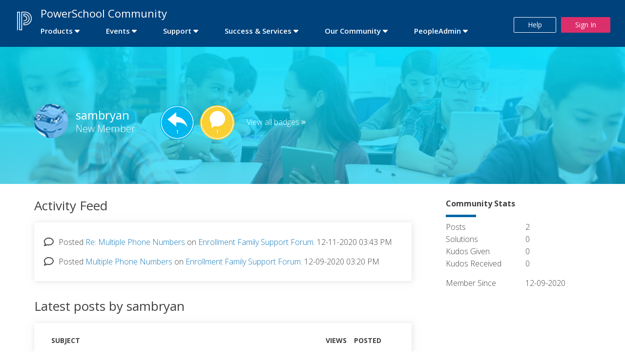

--- FILE ---
content_type: text/html;charset=UTF-8
request_url: https://help.powerschool.com/t5/user/viewprofilepage/user-id/290102
body_size: 18890
content:
<!DOCTYPE html><html prefix="og: http://ogp.me/ns#" dir="ltr" lang="en" class="no-js">
	<head>
	
	<title>
	About sambryan - PowerSchool Community
</title>
	
	
	<!-- Global Site Tag (gtag.js) - Google Analytics -->
<!-- <script async src="https://www.googletagmanager.com/gtag/js?id=UA-107776935-1"></script> -->
<!-- <script>
  window.dataLayer = window.dataLayer || [];
  function gtag(){dataLayer.push(arguments);}
  gtag('js', new Date());

  gtag('config', 'UA-107776935-1');
</script> -->
<!-- Google Tag Manager -->
<script>(function(w,d,s,l,i){w[l]=w[l]||[];w[l].push({'gtm.start':
new Date().getTime(),event:'gtm.js'});var f=d.getElementsByTagName(s)[0],
j=d.createElement(s),dl=l!='dataLayer'?'&l='+l:'';j.async=true;j.src=
'https://www.googletagmanager.com/gtm.js?id='+i+dl;f.parentNode.insertBefore(j,f);
})(window,document,'script','dataLayer','GTM-KRVL9CM');</script>
<!-- End Google Tag Manager -->

<link href="https://fonts.googleapis.com/css?family=Open+Sans:300,300i,400,400i,600,600i,700,700i,800,800i" rel="stylesheet">
<script src="https://code.jquery.com/jquery-3.1.1.min.js" integrity="sha256-hVVnYaiADRTO2PzUGmuLJr8BLUSjGIZsDYGmIJLv2b8=" crossorigin="anonymous"></script>
<script src="https://maxcdn.bootstrapcdn.com/bootstrap/3.3.7/js/bootstrap.min.js" integrity="sha384-Tc5IQib027qvyjSMfHjOMaLkfuWVxZxUPnCJA7l2mCWNIpG9mGCD8wGNIcPD7Txa" crossorigin="anonymous"></script>

	<link rel="icon" href="/t5/image/serverpage/avatar-name/hippo/avatar-theme/candy/avatar-collection/animals/avatar-display-size/favicon/version/2?xdesc=1.0"/>
	
	
	<meta content="width=device-width, initial-scale=1.0" name="viewport"/><meta content="text/html; charset=UTF-8" http-equiv="Content-Type"/><link href="https://help.powerschool.com/t5/user/viewprofilepage/user-id/290102" rel="canonical"/>
	<meta content="128" property="og:image:width"/><meta content="https://help.powerschool.com/t5/image/serverpage/avatar-name/hippo/avatar-theme/candy/avatar-collection/animals/avatar-display-size/profile/version/2?xdesc=1.0" property="og:image"/><meta content="profile" property="og:type"/><meta content="72" property="og:image:height"/><meta content="https://help.powerschool.com/t5/user/viewprofilepage/user-id/290102" property="og:url"/><meta content="sambryan" property="og:title"/><meta content="sambryan" property="profile:username"/>
	
	
	
	    
            	<link href="/skins/6770824/fe16024f505afbbd0d20a2ef8de0bfbb/powerschoolv3.css" rel="stylesheet" type="text/css"/>
            
	

	
	
	
	
	<link rel="icon" href="https://help.powerschool.com/html/@C04F1529B54112F72A6B4559C4352F09/assets/ps-favicon.ico">
<!--[if IE]><link rel="shortcut icon" href="https://help.powerschool.com/html/@C04F1529B54112F72A6B4559C4352F09/assets/ps-favicon.ico"><![endif]-->

<script type="text/javascript" src="/t5/scripts/129B3FAC03679C8B82A528EDDD4E9DDC/lia-scripts-head-min.js"></script><script language="javascript" type="text/javascript">
<!--
window.FileAPI = { jsPath: '/html/assets/js/vendor/ng-file-upload-shim/' };
LITHIUM.PrefetchData = {"Components":{},"commonResults":{}};
LITHIUM.DEBUG = false;
LITHIUM.CommunityJsonObject = {
  "Validation" : {
    "image.description" : {
      "min" : 0,
      "max" : 1000,
      "isoneof" : [ ],
      "type" : "string"
    },
    "tkb.toc_maximum_heading_level" : {
      "min" : 1,
      "max" : 6,
      "isoneof" : [ ],
      "type" : "integer"
    },
    "tkb.toc_heading_list_style" : {
      "min" : 0,
      "max" : 50,
      "isoneof" : [
        "disc",
        "circle",
        "square",
        "none"
      ],
      "type" : "string"
    },
    "blog.toc_maximum_heading_level" : {
      "min" : 1,
      "max" : 6,
      "isoneof" : [ ],
      "type" : "integer"
    },
    "tkb.toc_heading_indent" : {
      "min" : 5,
      "max" : 50,
      "isoneof" : [ ],
      "type" : "integer"
    },
    "blog.toc_heading_indent" : {
      "min" : 5,
      "max" : 50,
      "isoneof" : [ ],
      "type" : "integer"
    },
    "blog.toc_heading_list_style" : {
      "min" : 0,
      "max" : 50,
      "isoneof" : [
        "disc",
        "circle",
        "square",
        "none"
      ],
      "type" : "string"
    }
  },
  "User" : {
    "settings" : {
      "imageupload.legal_file_extensions" : "*.jpg;*.JPG;*.jpeg;*.JPEG;*.gif;*.GIF;*.png;*.PNG",
      "config.enable_avatar" : true,
      "integratedprofile.show_klout_score" : true,
      "layout.sort_view_by_last_post_date" : true,
      "layout.friendly_dates_enabled" : false,
      "profileplus.allow.anonymous.scorebox" : false,
      "tkb.message_sort_default" : "topicPublishDate",
      "layout.format_pattern_date" : "MM-dd-yyyy",
      "config.require_search_before_post" : "off",
      "isUserLinked" : false,
      "integratedprofile.cta_add_topics_dismissal_timestamp" : -1,
      "layout.message_body_image_max_size" : 1000,
      "profileplus.everyone" : false,
      "integratedprofile.cta_connect_wide_dismissal_timestamp" : -1,
      "blog.toc_maximum_heading_level" : "",
      "integratedprofile.hide_social_networks" : false,
      "blog.toc_heading_indent" : "",
      "contest.entries_per_page_num" : 20,
      "layout.messages_per_page_linear" : 30,
      "integratedprofile.cta_manage_topics_dismissal_timestamp" : -1,
      "profile.shared_profile_test_group" : false,
      "integratedprofile.cta_personalized_feed_dismissal_timestamp" : -1,
      "integratedprofile.curated_feed_size" : 10,
      "contest.one_kudo_per_contest" : false,
      "integratedprofile.enable_social_networks" : false,
      "integratedprofile.my_interests_dismissal_timestamp" : -1,
      "profile.language" : "en",
      "layout.friendly_dates_max_age_days" : 31,
      "layout.threading_order" : "thread_ascending",
      "blog.toc_heading_list_style" : "disc",
      "useRecService" : false,
      "layout.module_welcome" : "",
      "imageupload.max_uploaded_images_per_upload" : 100,
      "imageupload.max_uploaded_images_per_user" : 10000,
      "integratedprofile.connect_mode" : "",
      "tkb.toc_maximum_heading_level" : "",
      "tkb.toc_heading_list_style" : "disc",
      "sharedprofile.show_hovercard_score" : true,
      "config.search_before_post_scope" : "community",
      "tkb.toc_heading_indent" : "",
      "p13n.cta.recommendations_feed_dismissal_timestamp" : -1,
      "imageupload.max_file_size" : 3072,
      "layout.show_batch_checkboxes" : false,
      "integratedprofile.cta_connect_slim_dismissal_timestamp" : -1
    },
    "isAnonymous" : true,
    "policies" : {
      "image-upload.process-and-remove-exif-metadata" : false
    },
    "registered" : false,
    "emailRef" : "",
    "id" : -1,
    "login" : "Community Member"
  },
  "Server" : {
    "communityPrefix" : "/xvwqy85873",
    "nodeChangeTimeStamp" : 1769011128546,
    "tapestryPrefix" : "/t5",
    "deviceMode" : "DESKTOP",
    "responsiveDeviceMode" : "DESKTOP",
    "membershipChangeTimeStamp" : "0",
    "version" : "25.12",
    "branch" : "25.12-release",
    "showTextKeys" : false
  },
  "Config" : {
    "phase" : "prod",
    "integratedprofile.cta.reprompt.delay" : 30,
    "profileplus.tracking" : {
      "profileplus.tracking.enable" : false,
      "profileplus.tracking.click.enable" : false,
      "profileplus.tracking.impression.enable" : false
    },
    "app.revision" : "2512231126-s6f44f032fc-b18",
    "navigation.manager.community.structure.limit" : "1000"
  },
  "Activity" : {
    "Results" : [ ]
  },
  "NodeContainer" : {
    "viewHref" : "https://help.powerschool.com/t5/Top/ct-p/top",
    "description" : "",
    "id" : "top",
    "shortTitle" : "Top",
    "title" : "Top",
    "nodeType" : "category"
  },
  "Page" : {
    "skins" : [
      "powerschoolv3",
      "powerschoolv2",
      "powerschool",
      "support",
      "responsive_peak"
    ],
    "authUrls" : {
      "loginUrl" : "https://help.powerschool.com/t5/user/userloginpage?dest_url=https%3A%2F%2Fhelp.powerschool.com%2Ft5%2Fuser%2Fv2%2Fviewprofilepage%2Fuser-id%2F290102",
      "loginUrlNotRegistered" : "https://help.powerschool.com/t5/user/userloginpage?redirectreason=notregistered&dest_url=https%3A%2F%2Fhelp.powerschool.com%2Ft5%2Fuser%2Fv2%2Fviewprofilepage%2Fuser-id%2F290102",
      "loginUrlNotRegisteredDestTpl" : "https://help.powerschool.com/t5/user/userloginpage?redirectreason=notregistered&dest_url=%7B%7BdestUrl%7D%7D"
    },
    "name" : "ViewProfilePage",
    "rtl" : false,
    "object" : {
      "viewHref" : "/t5/user/viewprofilepage/user-id/290102",
      "id" : 290102,
      "page" : "ViewProfilePage",
      "type" : "User",
      "login" : "sambryan"
    }
  },
  "WebTracking" : {
    "Activities" : { },
    "path" : "Community:PowerSchool Community"
  },
  "Feedback" : {
    "targeted" : { }
  },
  "Seo" : {
    "markerEscaping" : {
      "pathElement" : {
        "prefix" : "@",
        "match" : "^[0-9][0-9]$"
      },
      "enabled" : false
    }
  },
  "TopLevelNode" : {
    "viewHref" : "https://help.powerschool.com/",
    "description" : "",
    "id" : "xvwqy85873",
    "shortTitle" : "PowerSchool Community",
    "title" : "PowerSchool Community",
    "nodeType" : "Community"
  },
  "Community" : {
    "viewHref" : "https://help.powerschool.com/",
    "integratedprofile.lang_code" : "en",
    "integratedprofile.country_code" : "US",
    "id" : "xvwqy85873",
    "shortTitle" : "PowerSchool Community",
    "title" : "PowerSchool Community"
  },
  "CoreNode" : {
    "viewHref" : "https://help.powerschool.com/",
    "settings" : { },
    "description" : "",
    "id" : "xvwqy85873",
    "shortTitle" : "PowerSchool Community",
    "title" : "PowerSchool Community",
    "nodeType" : "Community",
    "ancestors" : [ ]
  }
};
LITHIUM.Components.RENDER_URL = "/t5/util/componentrenderpage/component-id/#{component-id}?render_behavior=raw";
LITHIUM.Components.ORIGINAL_PAGE_NAME = 'user/v2/ViewProfilePage';
LITHIUM.Components.ORIGINAL_PAGE_ID = 'ViewProfilePage';
LITHIUM.Components.ORIGINAL_PAGE_CONTEXT = '[base64]';
LITHIUM.Css = {
  "BASE_DEFERRED_IMAGE" : "lia-deferred-image",
  "BASE_BUTTON" : "lia-button",
  "BASE_SPOILER_CONTAINER" : "lia-spoiler-container",
  "BASE_TABS_INACTIVE" : "lia-tabs-inactive",
  "BASE_TABS_ACTIVE" : "lia-tabs-active",
  "BASE_AJAX_REMOVE_HIGHLIGHT" : "lia-ajax-remove-highlight",
  "BASE_FEEDBACK_SCROLL_TO" : "lia-feedback-scroll-to",
  "BASE_FORM_FIELD_VALIDATING" : "lia-form-field-validating",
  "BASE_FORM_ERROR_TEXT" : "lia-form-error-text",
  "BASE_FEEDBACK_INLINE_ALERT" : "lia-panel-feedback-inline-alert",
  "BASE_BUTTON_OVERLAY" : "lia-button-overlay",
  "BASE_TABS_STANDARD" : "lia-tabs-standard",
  "BASE_AJAX_INDETERMINATE_LOADER_BAR" : "lia-ajax-indeterminate-loader-bar",
  "BASE_AJAX_SUCCESS_HIGHLIGHT" : "lia-ajax-success-highlight",
  "BASE_CONTENT" : "lia-content",
  "BASE_JS_HIDDEN" : "lia-js-hidden",
  "BASE_AJAX_LOADER_CONTENT_OVERLAY" : "lia-ajax-loader-content-overlay",
  "BASE_FORM_FIELD_SUCCESS" : "lia-form-field-success",
  "BASE_FORM_WARNING_TEXT" : "lia-form-warning-text",
  "BASE_FORM_FIELDSET_CONTENT_WRAPPER" : "lia-form-fieldset-content-wrapper",
  "BASE_AJAX_LOADER_OVERLAY_TYPE" : "lia-ajax-overlay-loader",
  "BASE_FORM_FIELD_ERROR" : "lia-form-field-error",
  "BASE_SPOILER_CONTENT" : "lia-spoiler-content",
  "BASE_FORM_SUBMITTING" : "lia-form-submitting",
  "BASE_EFFECT_HIGHLIGHT_START" : "lia-effect-highlight-start",
  "BASE_FORM_FIELD_ERROR_NO_FOCUS" : "lia-form-field-error-no-focus",
  "BASE_EFFECT_HIGHLIGHT_END" : "lia-effect-highlight-end",
  "BASE_SPOILER_LINK" : "lia-spoiler-link",
  "FACEBOOK_LOGOUT" : "lia-component-users-action-logout",
  "BASE_DISABLED" : "lia-link-disabled",
  "FACEBOOK_SWITCH_USER" : "lia-component-admin-action-switch-user",
  "BASE_FORM_FIELD_WARNING" : "lia-form-field-warning",
  "BASE_AJAX_LOADER_FEEDBACK" : "lia-ajax-loader-feedback",
  "BASE_AJAX_LOADER_OVERLAY" : "lia-ajax-loader-overlay",
  "BASE_LAZY_LOAD" : "lia-lazy-load"
};
(function() { if (!window.LITHIUM_SPOILER_CRITICAL_LOADED) { window.LITHIUM_SPOILER_CRITICAL_LOADED = true; window.LITHIUM_SPOILER_CRITICAL_HANDLER = function(e) { if (!window.LITHIUM_SPOILER_CRITICAL_LOADED) return; if (e.target.classList.contains('lia-spoiler-link')) { var container = e.target.closest('.lia-spoiler-container'); if (container) { var content = container.querySelector('.lia-spoiler-content'); if (content) { if (e.target.classList.contains('open')) { content.style.display = 'none'; e.target.classList.remove('open'); } else { content.style.display = 'block'; e.target.classList.add('open'); } } e.preventDefault(); return false; } } }; document.addEventListener('click', window.LITHIUM_SPOILER_CRITICAL_HANDLER, true); } })();
LITHIUM.noConflict = true;
LITHIUM.useCheckOnline = false;
LITHIUM.RenderedScripts = [
  "NoConflict.js",
  "DataHandler.js",
  "jquery.effects.slide.js",
  "jquery.effects.core.js",
  "prism.js",
  "Sandbox.js",
  "jquery.ajax-cache-response-1.0.js",
  "AjaxSupport.js",
  "InformationBox.js",
  "Events.js",
  "SpoilerToggle.js",
  "jquery.js",
  "jquery.iframe-transport.js",
  "Loader.js",
  "Throttle.js",
  "PartialRenderProxy.js",
  "Cache.js",
  "jquery.ui.widget.js",
  "Text.js",
  "jquery.scrollTo.js",
  "ElementMethods.js",
  "jquery.position-toggle-1.0.js",
  "Components.js",
  "jquery.css-data-1.0.js",
  "CustomEvent.js",
  "jquery.viewport-1.0.js",
  "jquery.blockui.js",
  "LiModernizr.js",
  "DeferredImages.js",
  "ElementQueries.js",
  "jquery.delayToggle-1.0.js",
  "jquery.ui.position.js",
  "Forms.js",
  "ActiveCast3.js",
  "jquery.hoverIntent-r6.js",
  "jquery.fileupload.js",
  "Lithium.js",
  "Namespace.js",
  "jquery.tmpl-1.1.1.js",
  "json2.js",
  "jquery.iframe-shim-1.0.js",
  "jquery.ui.dialog.js",
  "jquery.ui.draggable.js",
  "Auth.js",
  "jquery.ui.resizable.js",
  "MessageListActual.js",
  "Globals.js",
  "ForceLithiumJQuery.js",
  "jquery.ui.core.js",
  "Video.js",
  "jquery.lithium-selector-extensions.js",
  "UserBadges.js",
  "jquery.appear-1.1.1.js",
  "jquery.ui.mouse.js",
  "jquery.clone-position-1.0.js",
  "jquery.function-utils-1.0.js",
  "jquery.json-2.6.0.js",
  "PolyfillsAll.js",
  "ResizeSensor.js"
];// -->
</script><script type="text/javascript" src="/t5/scripts/D60EB96AE5FF670ED274F16ABB044ABD/lia-scripts-head-min.js"></script></head>
	<body class="lia-user-status-anonymous ViewProfilePage lia-body" id="lia-body">
	
	
	<div id="91A-195-9" class="ServiceNodeInfoHeader">
</div>
	
	
	
	

	<div class="lia-page">
		<center>
			
				<!-- Google Tag Manager (noscript) -->
<noscript><iframe src="https://www.googletagmanager.com/ns.html?id=GTM-KRVL9CM"
height="0" width="0" style="display:none;visibility:hidden"></iframe></noscript>
<!-- End Google Tag Manager (noscript) -->
					
	
	<div class="MinimumWidthContainer">
		<div class="min-width-wrapper">
			<div class="min-width">		
				
						<div class="lia-content">
                            
							
							
							
		
	<div class="lia-quilt lia-quilt-view-profile-page lia-quilt-layout-two-column-main-side lia-top-quilt lia-anonymous-viewing-other">
	<div class="lia-quilt-row lia-quilt-row-header">
		<div class="lia-quilt-column lia-quilt-column-24 lia-quilt-column-single lia-quilt-column-common-header">
			<div class="lia-quilt-column-alley lia-quilt-column-alley-single">
	
		
			<div class="lia-quilt lia-quilt-header lia-quilt-layout-header lia-component-quilt-header">
	<div class="lia-quilt-row lia-quilt-row-main-header">
		<div class="lia-quilt-column lia-quilt-column-20 lia-quilt-column-left lia-quilt-column-header-left">
			<div class="lia-quilt-column-alley lia-quilt-column-alley-left">
	
		
			<a href="/"><img src="https://help.powerschool.com/html/assets/PowerSchool Community Logo_White_1.png" class="powerschool-logo" alt="Powerschool Logo"/></a>

		
			

<style> .horizontal-nav ul.custom-sub-nav li.has-children #ProductSupport .depth2 > a { font-weight: 600; color: #0075DB!important; font-size: 18px; background-color:#3e272305; } .productsupp { display: flex; } </style> <div class="horizontal-nav"> <div class="slide-out-menu hidden-lg visible-md"> <!-- Check Community type K-12 or PA --> <!-- Fetch the top-level category id, url and title --> <!-- Fetch the top-level boards id, url and title --> <style> .navbar { position: relative; display: flex; flex-wrap: wrap; align-items: center; justify-content: space-between; padding-top: 0.5rem; padding-bottom: 0.5rem; } .navbar > .container, .navbar > .container-fluid, .navbar > .container-sm, .navbar > .container-md, .navbar > .container-lg, .navbar > .container-xl, .navbar > .container-xxl { display: flex; flex-wrap: inherit; align-items: center; justify-content: space-between; } @media (min-width: 1400px) { .navbar-expand-xxl { flex-wrap: nowrap; justify-content: flex-start; } .navbar-expand-xxl .navbar-toggler { display: none; } .navbar-expand-xxl .offcanvas-header { display: none; } .navbar-expand-xxl .offcanvas { position: inherit; bottom: 0; z-index: 1000; flex-grow: 1; visibility: visible !important; background-color: transparent; border-right: 0; border-left: 0; transition: none; transform: none; } .navbar-expand-xxl .offcanvas-top, .navbar-expand-xxl .offcanvas-bottom { height: auto; border-top: 0; border-bottom: 0; } .navbar-expand-xxl .offcanvas-body { display: flex; flex-grow: 0; padding: 0; overflow-y: visible; } } .navbar-dark .navbar-toggler { color: transparent; border-color: rgba(255, 255, 255, 0.15); background-color: transparent; width: auto; } .navbar-dark .navbar-toggler-icon { background-image: url("data:image/svg+xml;charset=utf8,%3Csvg xmlns='http://www.w3.org/2000/svg' viewBox='0 -2 20 20'%3E%3Cpath fill=' %23fff ' fill-rule='evenodd' d='M0 0h20v3H0zm0 7h20v3H0zm0 7h20v3H0z'/%3E%3C/svg%3E"); } .navbar-dark .navbar-toggler-pa { color: transparent; border-color: rgba(0, 0, 0, 0.15); background-color: transparent; } .navbar-dark .navbar-toggler-icon-pa { background-image: url("data:image/svg+xml;charset=utf8,%3Csvg xmlns='http://www.w3.org/2000/svg' viewBox='0 -2 20 20'%3E%3Cpath fill=' %23000 ' fill-rule='evenodd' d='M0 0h20v3H0zm0 7h20v3H0zm0 7h20v3H0z'/%3E%3C/svg%3E"); } .bg-dark { --bs-bg-opacity: 1; background-color: transparent!important; } .container, .container-fluid, .container-xxl, .container-xl, .container-lg, .container-md, .container-sm { width: 100%; padding-right: var(--bs-gutter-x, 0.75rem); padding-left: var(--bs-gutter-x, 0.75rem); margin-right: auto; margin-left: auto; } .navbar-toggler { padding: 0.25rem 0.75rem; font-size: 1.25rem; line-height: 1; background-color: transparent; border: 1px solid transparent; border-radius: 0.25rem; transition: box-shadow 0.15s ease-in-out; } .navbar-toggler:hover { text-decoration: none; } .navbar-toggler:focus { text-decoration: none; outline: 0; box-shadow: 0 0 0 0.25rem; } .navbar-toggler-icon { display: inline-block; width: 26px; height: 26px; margin: 5px 5px; vertical-align: middle; background-repeat: no-repeat; background-position: center; background-size: 100%; } .offcanvas { position: fixed; bottom: 0; z-index: 1030; display: flex; flex-direction: column; max-width: 100%; visibility: hidden; background-color: #F4F4F4; background-clip: padding-box; outline: 0; transition: transform 0.3s ease; -webkit-transition: all .3s ease; -o-transition: all .3s ease; } /* .offcanvas-backdrop { position: fixed; top: 0; left: 0; z-index: 1040; width: 100vw; height: 100vh; background-color: #000; } .offcanvas-backdrop.fade { opacity: 0; } .offcanvas-backdrop.show { opacity: 0.5; } */ .offcanvas-header { display: flex; color: #fff; background-color: #00427C; align-items: center; justify-content: left; padding: 5px 10px; border-bottom: 1px solid rgba(0,0,0,0.3); border-radius: 5px 20px 0px 0px; flex-flow: row; } .offcanvas-title { margin: 5px 1vw 5px 1vw; line-height: 50px; font-size: 4vw; padding-right: 10px; font-family: "Open Sans",sans-serif; font-weight: 300; display: inline-block; color:#fff; } @media screen and (min-width: 540px) { .offcanvas-title { font-size: 24px; } } .offcanvas-body { flex-grow: 1; padding: 0.1rem 0rem 1rem; overflow-y: auto; border-bottom-right-radius: 6px; } .offcanvas-start { top: 0; left: 0; width: auto; max-width: 85%; transform: translateX(-100%); box-shadow: 0 0 23px rgb(0 0 0 / 23%); border-radius: 5px 20px 20px 5px; } .offcanvas-end { top: 0; right: 0; width: 400px; max-width: 85%; border-left: 1px solid rgba(0, 0, 0, 0.2); transform: translateX(100%); } .offcanvas-top { top: 0; right: 0; left: 0; height: 30vh; max-height: 100%; border-bottom: 1px solid rgba(0, 0, 0, 0.2); transform: translateY(-100%); } .offcanvas-bottom { right: 0; left: 0; height: 30vh; max-height: 100%; border-top: 1px solid rgba(0, 0, 0, 0.2); transform: translateY(100%); } .offcanvas.show { transform: none; } .btn-link { box-sizing: border-box; width: 1.5rem; height: 1.5rem; padding: 0.25em 0.25em; color: #000; background-image: url("data:image/svg+xml,%3csvg xmlns='http://www.w3.org/2000/svg' viewBox='0 0 16 16' fill='%2300427C'%3e%3cpath fill-rule='evenodd' d='M1.646 4.646a.5.5 0 0 1 .708 0L8 10.293l5.646-5.647a.5.5 0 0 1 .708.708l-6 6a.5.5 0 0 1-.708 0l-6-6a.5.5 0 0 1 0-.708z'/%3e%3c/svg%3e"); transform: rotate(-90deg);border: 0; border-radius: 0rem; opacity: 0.75; margin-left: auto; margin-top: auto; margin-bottom: auto; background-repeat: no-repeat; } .btn-close { box-sizing: border-box; width: 40px; height: 40px; padding: 0; color: #fff; background: transparent url('data:image/svg+xml;utf8,<svg xmlns="http://www.w3.org/2000/svg" width="40" height="40" viewBox="0 0 24 24" fill="none" stroke="white" stroke-width="2.5" stroke-linecap="round" stroke-linejoin="round" class="feather feather-x"><line x1="18" y1="6" x2="6" y2="18"></line><line x1="6" y1="6" x2="18" y2="18"></line></svg>'); border: 0; border-radius: 0; opacity: 0.8; margin-left: auto; } .btn-close-pa { box-sizing: border-box; width: 40px; height: 40px; padding: 0; color: #fff; background: transparent url('data:image/svg+xml;utf8,<svg xmlns="http://www.w3.org/2000/svg" width="40" height="40" viewBox="0 0 24 24" fill="none" stroke="black" stroke-width="2.5" stroke-linecap="round" stroke-linejoin="round" class="feather feather-x"><line x1="18" y1="6" x2="6" y2="18"></line><line x1="6" y1="6" x2="18" y2="18"></line></svg>'); border: 0; border-radius: 0; opacity: 0.8; margin-left: auto; } .btn-close:hover { color: #000; text-decoration: none; opacity: 0.75; } .btn-close:focus { outline: 0; box-shadow: 0 0 0 0.25rem rgba(13, 110, 253, 0.25); opacity: 1; } .btn-close:disabled, .btn-close.disabled { pointer-events: none; -webkit-user-select: none; -moz-user-select: none; user-select: none; opacity: 0.25; } .collapse:not(.show) { display: none; } .list-group { display: flex; flex-direction: column; padding-left: 0; margin-bottom: 0; border-radius: 0.25rem; } .list-group-item { position: relative; display: block; padding: 0.5rem 1rem; color: #212529; text-decoration: none; background-color: #fff; border: 1px solid rgba(0, 0, 0, 0.125); } .list-group-item:first-child { border-top-left-radius: inherit; border-top-right-radius: inherit; } .list-group-item:last-child { border-bottom-right-radius: inherit; border-bottom-left-radius: inherit; } .list-group-item.disabled, .list-group-item:disabled { color: #6c757d; pointer-events: none; background-color: #fff; } .list-group-item.active { z-index: 2; color: #fff; background-color: #0d6efd; border-color: #0d6efd; } .list-group-item + .list-group-item { border-top-width: 0; } .list-group-item + .list-group-item.active { margin-top: -1px; border-top-width: 1px; } .list-group-item-primary { color: #084298; background-color: #F4F4F4; } .list-group-item-primary.list-group-item-action:hover, .list-group-item-primary.list-group-item-action:focus { color: #084298; background-color: #F4F4F4; } .list-group-item-primary.list-group-item-action.active { color: #fff; background-color: #084298; border-color: #084298; } .list-group-item-secondary { color: #41464b; background-color: rgba(255, 255, 255, 1); padding: 15px 5px 10px; /* border-bottom: 1px solid #e9eced; */ display: flex; } .list-group-item-secondary.list-group-item-action:hover, .list-group-item-secondary.list-group-item-action:focus { color: #41464b; background-color: #F4F1F1; } .list-group-item-secondary.list-group-item-action.active { color: #fff; background-color: #41464b; border-color: #41464b; } .offcanvas-title a { color: #fff; } .accordion-button-link { position: relative; display: flex; align-items: center; width: 100%; color: #212529!important; text-align: left; background-color: #f4f4f4; border: 0; border-radius: 0; overflow-anchor: none; transition: color 0.15s ease-in-out, background-color 0.15s ease-in-out, border-color 0.15s ease-in-out, box-shadow 0.15s ease-in-out, border-radius 0.15s ease; font-size: 16px; padding-bottom: 8px; padding-top: 8px; border-bottom: 1px solid #e8e8e8; border-bottom-color: #e9eced; line-height: 30px; font-weight: 300; } .accordion-button { position: relative; display: flex; align-items: center; width: 100%; color: #212529!important; text-align: left; background-color: #f4f4f4; border: 0; border-radius: 0; overflow-anchor: none; transition: color 0.15s ease-in-out, background-color 0.15s ease-in-out, border-color 0.15s ease-in-out, box-shadow 0.15s ease-in-out, border-radius 0.15s ease; font-size: 22px; padding-bottom: 8px; padding-top: 8px; border-bottom: none; /* border-bottom-color: #e9eced; */ line-height: 30px; font-weight: 300; } .accordion-button:not(.collapsed) { color: #00427C; background-color: #f4f4f4; /* box-shadow: inset 0 -1px 0 rgba(0, 0, 0, 0.125); */ } .accordion-button:not(.collapsed)::after { background-image: url("data:image/svg+xml,%3csvg xmlns='http://www.w3.org/2000/svg' viewBox='0 0 16 16' fill='%2300427C'%3e%3cpath fill-rule='evenodd' d='M1.646 4.646a.5.5 0 0 1 .708 0L8 10.293l5.646-5.647a.5.5 0 0 1 .708.708l-6 6a.5.5 0 0 1-.708 0l-6-6a.5.5 0 0 1 0-.708z'/%3e%3c/svg%3e"); transform: rotate(-180deg); } .accordion-button::after { flex-shrink: 0; width: 1.25rem; height: 1.25rem; margin-left: auto; content: ""; background-image: url("data:image/svg+xml,%3csvg xmlns='http://www.w3.org/2000/svg' viewBox='0 0 16 16' fill='%23212529'%3e%3cpath fill-rule='evenodd' d='M1.646 4.646a.5.5 0 0 1 .708 0L8 10.293l5.646-5.647a.5.5 0 0 1 .708.708l-6 6a.5.5 0 0 1-.708 0l-6-6a.5.5 0 0 1 0-.708z'/%3e%3c/svg%3e"); background-repeat: no-repeat; background-size: 1.25rem; transition: transform 0.2s ease-in-out; } .accordion-button:hover { z-index: 2; } .accordion-button:focus { z-index: 3; border-color: #00427C; outline: 0; box-shadow: 0 0 0 0.25rem rgba(0, 66, 124, 0.25); } .accordion-header { margin-bottom: 0; display: flex; } .accordion-item { background-color: #f4f4f4; padding: 2px 0px 2px 0px; border-bottom: 1px solid rgba(0, 0, 0, 0.3); border-bottom-color: #DDD; } .accordion-item:first-of-type { border-top-left-radius: 0.25rem; border-top-right-radius: 0.25rem; } .accordion-item:first-of-type .accordion-button { border-top-left-radius: calc(0.25rem - 1px); border-top-right-radius: calc(0.25rem - 1px); } .accordion-item:not(:first-of-type) { border-top: 0; } .accordion-item:last-of-type { border-bottom-right-radius: 0.25rem; border-bottom-left-radius: 0.25rem; } .accordion-item:last-of-type .accordion-button.collapsed { border-bottom-right-radius: calc(0.25rem - 1px); border-bottom-left-radius: calc(0.25rem - 1px); } .accordion-item:last-of-type .accordion-collapse { border-bottom-right-radius: 0.25rem; border-bottom-left-radius: 0.25rem; } .accordion-body { padding: 0rem 0rem; } .accordion-flush .accordion-collapse { border-width: 0; } .accordion-flush .accordion-item { border-right: 0; border-left: 0; border-radius: 0; } .accordion-flush .accordion-item:first-child { border-top: 0; } .accordion-flush .accordion-item:last-child { border-bottom: 0; } .accordion-flush .accordion-item .accordion-button { border-radius: 0; } .link-item .accordion-button::after { width: 1.5rem; height: 1.5rem; margin-bottom: auto; margin-top: auto; background-image: none; transform: rotate(-90deg); border: 0; } .accordion-header a { color: #212529; font-weight: 300; } h3.accordion-header { color: #212529; font-weight: 300; font-size: 22px; } h4.accordion-header { color: #212529; padding-right: 5px; } .list-group-item-primary .nav-category { font-size: 20px; } span.accordion-button.collapsed, .accordion-button { padding-left: 6px; padding-right: 6px; } h3.nav-category { color: #212529; font-weight: 300; font-size: 16px; margin-top: auto; margin-bottom: auto; padding-left: 5px; white-space: pre-wrap; white-space: -moz-pre-wrap; white-space: -pre-wrap; white-space: -o-pre-wrap; word-wrap: break-word; } h3.nav-board { color: #212529; font-weight: 300; font-size: 16px; margin-top: auto; margin-bottom: auto; padding-left: 5px; white-space: pre-wrap; white-space: -moz-pre-wrap; white-space: -pre-wrap; white-space: -o-pre-wrap; word-wrap: break-word; } button.accordion-button.collapsed.non-admin { background-color: #f4f4f4; /* COLOR: #FFF; */ margin: 0 0 0 0; border-bottom: none; } img.home-logo { max-width: 50px; max-height: 50px; display: inline-block; float: left; } .accordion-header .lia-fa-category { background-color: #869499; padding-left: 3px; } .fade { transition: opacity 0.15s linear; } @media (prefers-reduced-motion: reduce) { .fade { transition: none; } } .fade:not(.show) { opacity: 1; } .collapse:not(.show) { display: none; } .collapsing { height: 0; overflow: hidden; transition: height 0.35s ease; } @media (prefers-reduced-motion: reduce) { .collapsing { transition: none; } } .collapsing.collapse-horizontal { width: 0; height: auto; transition: width 0.35s ease; } @media (prefers-reduced-motion: reduce) { .collapsing.collapse-horizontal { transition: none; } } .lia-fa { margin-top: auto; margin-bottom: auto; } .slide-out-menu.hidden-lg.visible-md { display: inline-flex; } .slide-out-menu.hidden-lg.visible-md2 { display: inline-flex; } </style> <nav class="navbar navbar-expand-xxl navbar-dark bg-dark"> <button id="toggler-button" class="navbar-toggler" type="button" data-bs-toggle="offcanvas" data-bs-target="#menu" aria-controls="myNavbar" title="navbar"> <span id="toggler-icon"class="navbar-toggler-icon"></span> </button> <div class="container-fluid"> <div class="offcanvas offcanvas-start" tabindex="-1" id="menu" aria-labelledby="communityTitle"> <div class="offcanvas-header"> <a href="/"><img src='https://help.powerschool.com/html/@D96EC0FCB5F4A2E417C7B802F63BE2C6/assets/PowerSchool Community Logo_White_1.png' class="home-logo" alt="Powerschool Logo" aria-label="Home Page"></a> <span class="offcanvas-title" id="communityTitle"><a href="/">PowerSchool Community</a></span> <button type="button" class="btn-close" data-bs-dismiss="offcanvas" aria-label="Close"></button> </div> <ul class="offcanvas-body accordion"> <!-- tlc is top level category--> <!--Nav id is Top level Category ID, this checks for number of boards under that category--> <!--Nav id is Top level Category ID, this checks for number of categories under that category--> <!--If board count or category count are greater than zero, hasChildren is true--> <li class="has-children"> <div class="accordion-item"> <h4 class="accordion-header"> <button class="accordion-button collapsed" type="button" data-bs-toggle="collapse" data-bs-target='#ProductSupport' aria-expanded="true" href="/t5/Products/ct-p/ProductSupport" aria-controls="collapse1" >Products</button> </h4> <div class="accordion-body accordion-collapse collapse" id="ProductSupport" aria-labelledby="heading-collapsed"> <a href="/t5/Products/ct-p/ProductSupport"> <h4 class="accordion-header"> <button class="accordion-button-link" type="button" aria-label="Products">Link to Products</button> </h4> </a> <ul class="list-group admin-list"> <!--Fetch category title, link and Id for depth 2 of categories under Product Support and their ID is set as Admin. This will return only Administrators Category--> <!--Set class as depth2, and id as the category ID. The class of the anchor tag is set to nav-category--> <!-- <li class="list-group-item depth2" id="Admin"> a href="/t5/Administrators/ct-p/Admin" class="nav-category">Administrators</a> --> <!--Hide the link for Administrator category--> <!-- <script> $('#Admin').css('display','none'); </script> --> <!--Fetch category title, link and Id for depth 3 of categories under Product Support and their ID is set as Admin. This will return all categories under the Administrator Category--> <!--Fetch board title, link and Id for depth 3 of categories under Product Support and their ID is set as Admin. This will return all boards under the Administrator Category--> <!--If board count or category count are greater than zero for all items under the Administrators category, list the category and boards.--> <!--Set class as depth3, and id as the category ID. The class of the anchor tag is set to nav-category--> <a href="/t5/SchoolMessenger-CMA/ct-p/SchoolMessenger_CMA"> <li class="list-group-item-secondary depth3" id="SchoolMessenger_CMA"> <h3 class="nav-category">SchoolMessenger CMA</h3> </li> </a> <!--Set class as depth3, and id as the category ID. The class of the anchor tag is set to nav-category--> <a href="/t5/SchoolMessenger-K-12-Social/ct-p/SchoolMessenger_K-12_Social"> <li class="list-group-item-secondary depth3" id="SchoolMessenger_K-12_Social"> <h3 class="nav-category">SchoolMessenger K-12 Social</h3> </li> </a> <!--Set class as depth3, and id as the category ID. The class of the anchor tag is set to nav-category--> <a href="/t5/SchoolMessenger-PermissionClick/ct-p/SchoolMessenger_PermissionClick"> <li class="list-group-item-secondary depth3" id="SchoolMessenger_PermissionClick"> <h3 class="nav-category">SchoolMessenger PermissionClick</h3> </li> </a> </li> </ul> <!--Create a new div to contain non-admin categories and set class name and inline style--> <ul class=" list-group non-admin-list"> <!--Fetch category title, link and Id for depth 2 of categories under Product Support and their ID is not Admin. This will return all categories except the for Administrator Category--> <!--Fetch board title, link and Id for depth 2 of categories under Product Support and their ID is not Admin. This will return all boards not part of the Administrator Category--> <!--Set style for non-Admin section--> <div class="accordion-item"> <h4 class="accordion-header"> <button class="accordion-button collapsed non-admin" type="button" data-bs-toggle="collapse" data-bs-target='#Families' href="/t5/Families/ct-p/Families" aria-expanded="true" aria-controls="collapse1" >Families</button> </h4> <div class="accordion-body accordion-collapse collapse" id="Families" aria-labelledby="heading-collapsed"> <a href="/t5/Families/ct-p/Families"> <h4 class="accordion-header"> <button class="accordion-button-link" type="button" aria-label="Families">Link to Families</button> </h4> </a> <!--Fetch category title, link and Id for depth 3 of categories under Product Support and their ID is set as Admin. This will return all categories under the specific non-admin category--> <!--Fetch board title, link and Id for depth 3 of categories under Product Support and their ID is set as Admin. This will return all boards under the specific non-admin category--> <!--If board count or category count are greater than zero for all items under the category, list the category and boards.--> <a href="/t5/Enrollment-Express-Family/ct-p/Enrollment_Express_Family"> <li class=" list-group-item-secondary depth3" id="Enrollment_Express_Family"> <h3 class="nav-category">Enrollment Express Family</h3> </li> </a> <a href="/t5/Enrollment-Family/ct-p/PowerSchoolRegistration"> <li class=" list-group-item-secondary depth3" id="PowerSchoolRegistration"> <h3 class="nav-category">Enrollment Family</h3> </li> </a> <a href="/t5/Headed2-Family/ct-p/Headed2_Family"> <li class=" list-group-item-secondary depth3" id="Headed2_Family"> <h3 class="nav-category">Headed2 Family</h3> </li> </a> <a href="/t5/PowerSchool-Mobile-Family/ct-p/PowerSchool-Mobile"> <li class=" list-group-item-secondary depth3" id="PowerSchool-Mobile"> <h3 class="nav-category">PowerSchool Mobile Family</h3> </li> </a> <a href="/t5/Behavior-Support-Family/ct-p/Unified_Classroom_Behavior_Support_Famil"> <li class=" list-group-item-secondary depth3" id="Unified_Classroom_Behavior_Support_Famil"> <h3 class="nav-category">Behavior Support Family</h3> </li> </a> </div> </div> <!--Set style for non-Admin section--> <div class="accordion-item"> <h4 class="accordion-header"> <button class="accordion-button collapsed non-admin" type="button" data-bs-toggle="collapse" data-bs-target='#Applicants' href="/t5/Applicants/ct-p/Applicants" aria-expanded="true" aria-controls="collapse1" >Applicants</button> </h4> <div class="accordion-body accordion-collapse collapse" id="Applicants" aria-labelledby="heading-collapsed"> <a href="/t5/Applicants/ct-p/Applicants"> <h4 class="accordion-header"> <button class="accordion-button-link" type="button" aria-label="Applicants">Link to Applicants</button> </h4> </a> <!--Fetch category title, link and Id for depth 3 of categories under Product Support and their ID is set as Admin. This will return all categories under the specific non-admin category--> <!--Fetch board title, link and Id for depth 3 of categories under Product Support and their ID is set as Admin. This will return all boards under the specific non-admin category--> <!--If board count or category count are greater than zero for all items under the category, list the category and boards.--> <a href="/t5/Unified-Talent-Applicant-Support/ct-p/Unified-Talent-Applicant-Support"> <li class=" list-group-item-secondary depth3" id="Unified-Talent-Applicant-Support"> <h3 class="nav-category">Unified Talent Applicant Support</h3> </li> </a> </div> </div> <!-- This lists boards that are not Admin separately as depth2 class and class of anchor tag set to nav-category--> </ul> </div> </div> </li> <!--Nav id is Top level Category ID, this checks for number of boards under that category--> <!--Nav id is Top level Category ID, this checks for number of categories under that category--> <!--If board count or category count are greater than zero, hasChildren is true--> <li class="has-children"> <div class="accordion-item"> <h4 class="accordion-header"> <button class="accordion-button collapsed" type="button" data-bs-toggle="collapse" data-bs-target='#Events_Hub' href="/t5/Events/ct-p/Events_Hub" aria-expanded="true" aria-controls="collapse1" >Events</button> </h4> <div class="accordion-collapse collapse accordion-body" id="Events_Hub" aria-labelledby="heading-collapsed"> <a href="/t5/Events/ct-p/Events_Hub"> <h4 class="accordion-header"> <button class="accordion-button-link" type="button" aria-label="Events">Link to Events</button> </h4> </a> <ul class=" list-group non-prdsupp-list"> <!--Fetch categories under the top level category and list title, link and category Id--> <!--Fetch boards under the top level category and list title, link and category Id--> <!--Set class as depth2. The class of the anchor tag is set to nav-category--> <a href="/t5/All-Events/ct-p/All_Events"> <li class="list-group-item-secondary depth2"> <h3 class="nav-category">All Events</h3> </li> </a> </ul> </div> </div> </li> <!--Nav id is Top level Category ID, this checks for number of boards under that category--> <!--Nav id is Top level Category ID, this checks for number of categories under that category--> <!--If board count or category count are greater than zero, hasChildren is true--> <li class="has-children"> <div class="accordion-item"> <h4 class="accordion-header"> <button class="accordion-button collapsed" type="button" data-bs-toggle="collapse" data-bs-target='#Contact-Support' href="/t5/Support/ct-p/Contact-Support" aria-expanded="true" aria-controls="collapse1" >Support</button> </h4> <div class="accordion-collapse collapse accordion-body" id="Contact-Support" aria-labelledby="heading-collapsed"> <a href="/t5/Support/ct-p/Contact-Support"> <h4 class="accordion-header"> <button class="accordion-button-link" type="button" aria-label="Support">Link to Support</button> </h4> </a> <ul class=" list-group non-prdsupp-list"> <!--Fetch categories under the top level category and list title, link and category Id--> <!--Fetch boards under the top level category and list title, link and category Id--> <!--Set class as depth2. The class of the anchor tag is set to nav-category--> <a href="/t5/PowerSchool-Ideas-Portal/ct-p/PowerSchool-Ideas-Portal"> <li class="list-group-item-secondary depth2"> <h3 class="nav-category">PowerSchool Ideas Portal</h3> </li> </a> <!--Set class as depth2. The class of the anchor tag is set to nav-category--> <a href="/t5/Adoption-Resources/ct-p/Adoption_Resources"> <li class="list-group-item-secondary depth2"> <h3 class="nav-category">Adoption Resources</h3> </li> </a> </ul> </div> </div> </li> <!--Nav id is Top level Category ID, this checks for number of boards under that category--> <!--Nav id is Top level Category ID, this checks for number of categories under that category--> <!--If board count or category count are greater than zero, hasChildren is true--> <li class="has-children"> <div class="accordion-item"> <h4 class="accordion-header"> <button class="accordion-button collapsed" type="button" data-bs-toggle="collapse" data-bs-target='#Services' href="/t5/Success-Services/ct-p/Services" aria-expanded="true" aria-controls="collapse1" >Success & Services</button> </h4> <div class="accordion-collapse collapse accordion-body" id="Services" aria-labelledby="heading-collapsed"> <a href="/t5/Success-Services/ct-p/Services"> <h4 class="accordion-header"> <button class="accordion-button-link" type="button" aria-label="Success & Services">Link to Success & Services</button> </h4> </a> <ul class=" list-group non-prdsupp-list"> <!--Fetch categories under the top level category and list title, link and category Id--> <!--Fetch boards under the top level category and list title, link and category Id--> <!--Set class as depth2. The class of the anchor tag is set to nav-category--> <a href="/t5/Customer-Education/ct-p/Training"> <li class="list-group-item-secondary depth2"> <h3 class="nav-category">Customer Education</h3> </li> </a> <!--Set class as depth2. The class of the anchor tag is set to nav-category--> <a href="/t5/Technical-Solutions-Group/ct-p/Technical_Solutions_Group"> <li class="list-group-item-secondary depth2"> <h3 class="nav-category">Technical Solutions Group</h3> </li> </a> <!--Set class as depth2. The class of the anchor tag is set to nav-category--> <a href="/t5/Customer-Success-Knowledge-Bases/ct-p/Customer_Success_Knowledge_Bases"> <li class="list-group-item-secondary depth2"> <h3 class="nav-category">Customer Success Knowledge Bases</h3> </li> </a> </ul> </div> </div> </li> <!--Nav id is Top level Category ID, this checks for number of boards under that category--> <!--Nav id is Top level Category ID, this checks for number of categories under that category--> <!--If board count or category count are greater than zero, hasChildren is true--> <li class="has-children"> <div class="accordion-item"> <h4 class="accordion-header"> <button class="accordion-button collapsed" type="button" data-bs-toggle="collapse" data-bs-target='#AboutourCommunity' href="/t5/Our-Community/ct-p/AboutourCommunity" aria-expanded="true" aria-controls="collapse1" >Our Community</button> </h4> <div class="accordion-collapse collapse accordion-body" id="AboutourCommunity" aria-labelledby="heading-collapsed"> <a href="/t5/Our-Community/ct-p/AboutourCommunity"> <h4 class="accordion-header"> <button class="accordion-button-link" type="button" aria-label="Our Community">Link to Our Community</button> </h4> </a> <ul class=" list-group non-prdsupp-list"> <!--Fetch categories under the top level category and list title, link and category Id--> <!--Fetch boards under the top level category and list title, link and category Id--> <!--Set class as depth2. The class of the anchor tag is set to nav-category--> <a href="/t5/PowerSchool-Mentors/ct-p/PowerSchool_Mentors"> <li class="list-group-item-secondary depth2"> <h3 class="nav-category">PowerSchool Mentors</h3> </li> </a> <!--Set class as depth2. The class of the anchor tag is set to nav-category--> <a href="/t5/PowerSchool-Champions/ct-p/PowerSchoolChampions"> <li class="list-group-item-secondary depth2"> <h3 class="nav-category">PowerSchool Champions</h3> </li> </a> <!--Set class as depth2. The class of the anchor tag is set to nav-category--> <a href="/t5/Welcome-and-Getting-Started/ct-p/Welcome_and_Getting_Started"> <li class="list-group-item-secondary depth2"> <h3 class="nav-category">Welcome and Getting Started</h3> </li> </a> <a href="/t5/Announcements-What-s-New/bg-p/Whats-New"> <li class="list-group-item-secondary depth2"> <h3 class="nav-board">Announcements: What's New</h3> </li> </a> <a href="/t5/Community-Forum/bd-p/CommunityForum"> <li class="list-group-item-secondary depth2"> <h3 class="nav-board">Community Forum</h3> </li> </a> </ul> </div> </div> </li> <!--Nav id is Top level Category ID, this checks for number of boards under that category--> <!--Nav id is Top level Category ID, this checks for number of categories under that category--> <!--If board count or category count are greater than zero, hasChildren is true--> <li class="has-children"> <div class="accordion-item"> <h4 class="accordion-header"> <button class="accordion-button collapsed" type="button" data-bs-toggle="collapse" data-bs-target='#PeopleAdmin' href="/t5/PeopleAdmin/ct-p/PeopleAdmin" aria-expanded="true" aria-controls="collapse1" >PeopleAdmin</button> </h4> <div class="accordion-collapse collapse accordion-body" id="PeopleAdmin" aria-labelledby="heading-collapsed"> <a href="/t5/PeopleAdmin/ct-p/PeopleAdmin"> <h4 class="accordion-header"> <button class="accordion-button-link" type="button" aria-label="PeopleAdmin">Link to PeopleAdmin</button> </h4> </a> <ul class=" list-group non-prdsupp-list"> <!--Fetch categories under the top level category and list title, link and category Id--> <!--Fetch boards under the top level category and list title, link and category Id--> <!--Set class as depth2. The class of the anchor tag is set to nav-category--> <a href="/t5/PeopleAdmin-Applicant-Support/ct-p/PeopleAdmin-Applicant-Support"> <li class="list-group-item-secondary depth2"> <h3 class="nav-category">PeopleAdmin Applicant Support</h3> </li> </a> </ul> </div> </div> </li> </ul> </div> </div> </nav> <!--Fetch Categories under More Products--> <!--If More products doesn't have any categories under it, it is hidden--> <script> $("#moreproducts").css("display","none"); </script> <!--If user is a TC show My Contacts--> <script> $(document).ready(function(){ var pathId= window.location.pathname; if (pathId.includes('t5/Services/ct-p/Services') || pathId.includes('t5/Customer-Education/ct-p/Training')) { $(".visible-md").addClass("visible-md2"); $(".visible-md").removeClass("visible-md"); } $("button.navbar-toggler").click(function(){ if ($(window).width() < 500) { $(".lia-header-actions").hide(); } if ($(window).width() > 767) { $("li.community-link").hide(); } }); $("button.btn-close").click(function(){ $(".lia-header-actions").show(); if ($(window).width() > 767) { $("li.community-link").show(); } }); }); </script> <ul class="custom-sub-nav"> <li class="community-link"><a href="/">PowerSchool Community</a></li> </ul> </div> <ul class="custom-sub-nav hidden-md visible-lg-block"> <li class="community-link"><a href="/" aria-label="first link">PowerSchool Community</a></li> <li class="has-children"> <a href="/t5/Products/ct-p/ProductSupport" aria-label="first link" style="font-weight: 600;">Products</a> <ul class="header-sub-nav" id="ProductSupport"> <div class="productsupp"> <div class="admin-list" style="display: grid; grid-template-rows: repeat(16, 0.5fr); grid-auto-flow: column; padding: 20px 0; border-right: 1px #C4C9CA solid;"> <li class="depth2" id="Admin"> <a href="/t5/Administrators/ct-p/Admin" aria-label="first link" class="nav-category">Administrators</a> <script> $('#Admin').css('display','none'); </script> <li class="depth3" id="SchoolMessenger_CMA"> <a href="/t5/SchoolMessenger-CMA/ct-p/SchoolMessenger_CMA" aria-label="first link" class="nav-category">SchoolMessenger CMA</a> </li> <li class="depth3" id="SchoolMessenger_K-12_Social"> <a href="/t5/SchoolMessenger-K-12-Social/ct-p/SchoolMessenger_K-12_Social" aria-label="first link" class="nav-category">SchoolMessenger K-12 Social</a> </li> <li class="depth3" id="SchoolMessenger_PermissionClick"> <a href="/t5/SchoolMessenger-PermissionClick/ct-p/SchoolMessenger_PermissionClick" aria-label="first link" class="nav-category">SchoolMessenger PermissionClick</a> </li> </li> </div> <div class="non-admin-list" style="padding: 10px 0; background: #F4F1F1;"> <div style="display: flex; flex-direction: column; padding: 10px 0;"> <li class="depth2"> <a href="/t5/Families/ct-p/Families" aria-label="first link" class="nav-category">Families</a> <li class="depth3"> <a href="/t5/Enrollment-Express-Family/ct-p/Enrollment_Express_Family" aria-label="first link" class="nav-category">Enrollment Express Family</a> </li> <li class="depth3"> <a href="/t5/Enrollment-Family/ct-p/PowerSchoolRegistration" aria-label="first link" class="nav-category">Enrollment Family</a> </li> <li class="depth3"> <a href="/t5/Headed2-Family/ct-p/Headed2_Family" aria-label="first link" class="nav-category">Headed2 Family</a> </li> <li class="depth3"> <a href="/t5/PowerSchool-Mobile-Family/ct-p/PowerSchool-Mobile" aria-label="first link" class="nav-category">PowerSchool Mobile Family</a> </li> <li class="depth3"> <a href="/t5/Behavior-Support-Family/ct-p/Unified_Classroom_Behavior_Support_Famil" aria-label="first link" class="nav-category">Behavior Support Family</a> </li> </li> </div> <div style="display: flex; flex-direction: column; padding: 10px 0;"> <li class="depth2"> <a href="/t5/Applicants/ct-p/Applicants" aria-label="first link" class="nav-category">Applicants</a> <li class="depth3"> <a href="/t5/Unified-Talent-Applicant-Support/ct-p/Unified-Talent-Applicant-Support" aria-label="first link" class="nav-category">Unified Talent Applicant Support</a> </li> </li> </div> </div> </div> </ul> </li> <li class="has-children"> <a href="/t5/Events/ct-p/Events_Hub" aria-label="first link" style="font-weight: 600;" name="Events_Hub">Events</a> <ul class="header-sub-nav" id="Events_Hub"> <li class="depth2"> <a href="/t5/All-Events/ct-p/All_Events" aria-label="first link" class="nav-category">All Events</a> </li> </ul> </li> <li class="has-children"> <a href="/t5/Support/ct-p/Contact-Support" aria-label="first link" style="font-weight: 600;" name="Contact-Support">Support</a> <ul class="header-sub-nav" id="Contact-Support"> <li class="depth2"> <a href="/t5/PowerSchool-Ideas-Portal/ct-p/PowerSchool-Ideas-Portal" aria-label="first link" class="nav-category">PowerSchool Ideas Portal</a> </li> <li class="depth2"> <a href="/t5/Adoption-Resources/ct-p/Adoption_Resources" aria-label="first link" class="nav-category">Adoption Resources</a> </li> </ul> </li> <li class="has-children"> <a href="/t5/Success-Services/ct-p/Services" aria-label="first link" style="font-weight: 600;" name="Services">Success & Services</a> <ul class="header-sub-nav" id="Services"> <li class="depth2"> <a href="/t5/Customer-Education/ct-p/Training" aria-label="first link" class="nav-category">Customer Education</a> </li> <li class="depth2"> <a href="/t5/Technical-Solutions-Group/ct-p/Technical_Solutions_Group" aria-label="first link" class="nav-category">Technical Solutions Group</a> </li> <li class="depth2"> <a href="/t5/Customer-Success-Knowledge-Bases/ct-p/Customer_Success_Knowledge_Bases" aria-label="first link" class="nav-category">Customer Success Knowledge Bases</a> </li> </ul> </li> <li class="has-children"> <a href="/t5/Our-Community/ct-p/AboutourCommunity" aria-label="first link" style="font-weight: 600;" name="AboutourCommunity">Our Community</a> <ul class="header-sub-nav" id="AboutourCommunity"> <li class="depth2"> <a href="/t5/PowerSchool-Mentors/ct-p/PowerSchool_Mentors" aria-label="first link" class="nav-category">PowerSchool Mentors</a> </li> <li class="depth2"> <a href="/t5/PowerSchool-Champions/ct-p/PowerSchoolChampions" aria-label="first link" class="nav-category">PowerSchool Champions</a> </li> <li class="depth2"> <a href="/t5/Welcome-and-Getting-Started/ct-p/Welcome_and_Getting_Started" aria-label="first link" class="nav-category">Welcome and Getting Started</a> </li> <li class="depth2"> <a href="/t5/Announcements-What-s-New/bg-p/Whats-New" aria-label="first link" class="nav-category">Announcements: What's New</a> </li> <li class="depth2"> <a href="/t5/Community-Forum/bd-p/CommunityForum" aria-label="first link" class="nav-category">Community Forum</a> </li> </ul> </li> <li class="has-children"> <a href="/t5/PeopleAdmin/ct-p/PeopleAdmin" aria-label="first link" style="font-weight: 600;" name="PeopleAdmin">PeopleAdmin</a> <ul class="header-sub-nav" id="PeopleAdmin"> <li class="depth2"> <a href="/t5/PeopleAdmin-Applicant-Support/ct-p/PeopleAdmin-Applicant-Support" aria-label="first link" class="nav-category">PeopleAdmin Applicant Support</a> </li> </ul> </li> </ul> </div> <script> $("#otherproducts").css("display","none"); </script>
		
	
	
</div>
		</div><div class="lia-quilt-column lia-quilt-column-04 lia-quilt-column-right lia-quilt-column-header-right">
			<div class="lia-quilt-column-alley lia-quilt-column-alley-right">
	
		<div class="lia-header-actions">
			
		
			<link href="https://cdnjs.cloudflare.com/ajax/libs/font-awesome/6.0.0/css/all.min.css" rel="stylesheet">
<style>
#lang-select-container{
    display: flex;
    justify-content: center;
    margin-left: 10px;
    }

#lang-selector {
    text-align: center;
    width: 110px;
    height: 30px;
    font-size: 13px;
    font-weight: 500;
    border-top: 1px solid #ccc;
    border-right: 1px solid #ccc;
    border-bottom: 1px solid #ccc;
    border-left: none;
    padding: 5px;
    margin-top: 5px;
    background-color: #ededed;
    background-repeat: no-repeat;
    background-position: right 10px center;
    display: flex;
    align-items: center;
    cursor: pointer;
}
#icon-overlay {
    display: flex;
    justify-content: center;
    align-items: center;
    width: 25px;
    height: 30px;
    font-size: 14px;
    font-weight: 500;
    border-top: 1px solid #ccc;
    border-right: none;
    border-bottom: 1px solid #ccc;
    border-left: 1px solid #ccc;
    padding: 5px;
    margin-top: 5px;
    background-color: #ededed;
    background-repeat: no-repeat;
    background-position: right 10px center;
}
#lang-selector-ghost {
    height: 35px;
}
#lang-selector:focus {
    outline: none; /* Remove focus outline */
    border-color: #6c63ff; /* Change border color on focus */
}

/* Style options */
.lang-option {
    font-size: 14px;
    font-weight: 500;
    padding: 8px 10px;
}



</style>


<!--  -->

<div id="lang-selector-ghost">
</div>

		
			<a class="lia-link-navigation login-link lia-authentication-link lia-component-users-action-login" rel="nofollow" id="loginPageV2" href="https://help.powerschool.com/t5/user/userloginpage?dest_url=https%3A%2F%2Fhelp.powerschool.com%2Ft5%2Fuser%2Fviewprofilepage%2Fuser-id%2F290102">Sign In</a>
		
			<a class="lia-link-navigation faq-link lia-component-help-action-faq" id="faqPage" href="/t5/help/faqpage">Help</a>
		
			
		
			
		
			
		
	
		</div>
	
	
</div>
		</div>
	</div><div class="lia-quilt-row lia-quilt-row-sub-header">
		<div class="lia-quilt-column lia-quilt-column-24 lia-quilt-column-single lia-quilt-column-sub-header-main">
			<div class="lia-quilt-column-alley lia-quilt-column-alley-single">
	
		
			<div class="lia-panel lia-panel-standard CustomContent Chrome lia-component-common-widget-custom-content"><div class="lia-decoration-border"><div class="lia-decoration-border-top"><div> </div></div><div class="lia-decoration-border-content"><div><div class="lia-panel-heading-bar-wrapper"><div class="lia-panel-heading-bar"><span aria-level="3" role="heading" class="lia-panel-heading-bar-title"></span></div></div><div class="lia-panel-content-wrapper"><div class="lia-panel-content">
<script>
    document.getElementsByClassName('lia-decoration-border')[0].style.display = 'none';
</script>


<style>
    .lia-top-quilt > .lia-quilt-row-header .lia-quilt-row-sub-header .lia-quilt-column-sub-header-main:has(.alert-component) {
        padding: 0px!important;
    }

    .lia-quilt-row.lia-quilt-row-sub-header:has(.alert-component) { 
        padding-top: 0px!important;
    }
    
    .lia-panel.lia-panel-standard.CustomContent.Chrome.lia-component-common-widget-custom-content:has(.alert-component) {
        margin-bottom: 0px!important;
    }

    .lia-decoration-border:has(.alert-component) {
        display: flex;
        justify-content: center;
        align-items: center;
        height: 50px; /* Adjust height as needed */
    }

    .lia-panel-heading-bar-wrapper:has(~ .lia-panel-content-wrapper .alert-component) {
        display: none!important;
    }

    #alert-message {
        font-size: 18px;
        color: #ff5733;
        padding: 15px;
        text-align: center;
        margin-bottom: 0px!important;
    }

</style>

<div class="alert-component">
    <p id="alert-message" style="color: #DE4278; font-weight: 500;"> We’ve Expanded AI Support!
We’ve broadened AI assistance across additional PowerSchool solutions, making it easier to get guidance when you need it. <a style="color: #00B6EF;" href="https://help.powerschool.com/t5/Announcements-What-s-New/Big-News-Our-New-PowerSchool-Assistant-now-Live/ba-p/529766">Learn More</a></p>
</div>

</div></div></div></div><div class="lia-decoration-border-bottom"><div> </div></div></div></div>
		
	
	

	
		<div class="lia-profile-hero-avatar">
			
		
			
            <div class="lia-profile-hero-avatar-wrapper lia-component-user-avatar-hero">
                <div class="UserAvatar lia-user-avatar lia-component-common-widget-user-avatar">
	
			
				<span class="UserAvatar lia-link-navigation lia-link-disabled" aria-disabled="true" target="_self" id="link_1"><img class="lia-user-avatar-profile" title="sambryan" alt="sambryan" id="display" src="/t5/image/serverpage/avatar-name/hippo/avatar-theme/candy/avatar-collection/animals/avatar-display-size/profile/version/2?xdesc=1.0"/>
					
				</span>
				
			
		
</div>
            </div>
		
		
	
		</div>
	
	

	
		<div class="lia-profile-hero-user">
			
		
			<div class="lia-user-name lia-component-users-widget-profile-user-name">
        
	

	
			<span class="UserName lia-user-name lia-user-rank-New-Member">
				
		
		
			<span class="lia-link-navigation lia-page-link lia-link-disabled lia-user-name-link" style="" target="_self" aria-disabled="true" itemprop="url" id="link"><span class="">sambryan</span></span>
		
		
		
		
		
		
		
		
	
			</span>
		

    </div>
		
			
			<div class="lia-user-rank lia-component-user-rank">
				New Member
			</div>
		
		
	
		</div>
	
	

	
		
			
		
			<div class="lia-user-badge-list lia-component-badges-widget-user-badges-list" id="userBadgesListV11">
	<div class="lia-quilt-row lia-quilt-row-standard lia-badge-list">
	
		
            
	<div class="lia-user-badge-display">
		<span class="lia-link-navigation lia-link-disabled" aria-disabled="true" id="link_0"><img title="First Reply" alt="First Reply" tabindex="0" id="display_0" src="/html/@B6632015797C17ACEA72B2D78E16BE54/badge_icons/Badge-reply-1.png"/></span>
		<div class="lia-user-badge-attributes">
			
			
			
		</div>
	</div>

	
	
	
	

		
            
	<div class="lia-user-badge-display">
		<span class="lia-link-navigation lia-link-disabled" aria-disabled="true" id="link_2"><img title="First Topic" alt="First Topic" tabindex="0" id="display_1" src="/html/@B77F3DB35EBD477A583E6AA6C0F1229A/badge_icons/Badge-topics-1.png"/></span>
		<div class="lia-user-badge-attributes">
			
			
			
		</div>
	</div>

	
	
	
	

		
	
</div>
	<div class="lia-view-all"><a class="lia-link-navigation" id="link_3" href="/t5/badges/userbadgespage/user-id/290102/page/1">View all badges</a></div>
</div>
		
	
	
</div>
		</div>
	</div><div class="lia-quilt-row lia-quilt-row-search">
		<div class="lia-quilt-column lia-quilt-column-24 lia-quilt-column-single lia-quilt-column-search lia-mark-empty">
			
		</div>
	</div><div class="lia-quilt-row lia-quilt-row-breadcrumb">
		<div class="lia-quilt-column lia-quilt-column-24 lia-quilt-column-single lia-quilt-column-breadcrumb">
			<div class="lia-quilt-column-alley lia-quilt-column-alley-single">
	
		
			<style>
@media only screen and (min-width: 768px) {
    .pwsc-button-expand {
        background: transparent url('https://help.powerschool.com/html/@39524CB4C84BF1FE576CD437E29F9E19/assets/ellipsis.svg');
        border: none;
        width: 13px;
        height: 13px;
        transform: scale(2.5);
        margin-left: 9px;
        margin-right: 5px;
        background-size: cover;
        background-position: center;
        transition: transform .2s;
        padding: 0px;
    }
    .popover__wrapper:before {
        color: #333;
        font-size: 16px !important;
        font-weight: bold !important;
        top: -1px;
        position: relative;
        content: "\f105";
        display: inline-block;
        font: normal normal normal 10px/1 FontAwesome;
        -moz-osx-font-smoothing: grayscale;
        -webkit-font-smoothing: antialiased;
        text-rendering: auto;
        transform: translate(0, 0);
        padding-left: 10px;
        padding-right: 3px;
    }
    .pwsc-button-expand:hover {
        background-color:#E6E6E6;
    }
    .popover__wrapper {
    display: inline-block;
    }
    .popover__content {
    opacity: 0;
    visibility: hidden;
    position: absolute;
    left: -13px;
    transform: translate(0, 10px);
    background-color: #333;
    color: white;
    font-weight: 400;
    padding: 1rem;
    box-shadow: 0 2px 5px 0 rgba(0, 0, 0, 0.26);
    width: auto;
    border-radius: 6px;
    }
    .popover__content:before {
    position: absolute;
    z-index: -1;
    content: "";
    right: calc(50% - 10px);
    top: -8px;
    border-style: solid;
    border-width: 0 10px 10px 10px;
    border-color: transparent transparent #333 transparent;
    transition-duration: 0.3s;
    transition-property: transform;
    }
    .popover__wrapper:hover .popover__content {
    z-index: 10;
    opacity: 1;
    visibility: visible;
    transform: translate(0, 10px);
    transition: all 0.5s cubic-bezier(0.75, -0.02, 0.2, 0.97);
    }
    .popover__message {
    text-align: center;
    margin-bottom: 0px;
    }
}
</style>

<script>
var finalCrumb = $(".final-crumb").children().text();
        if ($(window).width() > 768) {
            hideBcrums();
        }
        window.addEventListener('resize', function () {
            if($(window).width() >= 768 && $('button#expandBcrums').length < 1) {
                hideBcrums();  
            }
            if ($(window).width() < 768 && $('button#expandBcrums').length > 0) {
                $('div#bcrum_popover').hide();
            }
            if($(window).width() >= 768 && $('button#expandBcrums').length == 1) {
                $('div#bcrum_popover').show();
                hideBcrums();
            }
        });
    function revealBcrums () {
        var bcrums = $(".lia-breadcrumb-node");
        for (let i =0; i < bcrums.length; i++) {
            if(i>0 && i< bcrums.length-3) {
                $(bcrums[i]).css("display","inline-block");
            }
        }
        $('div#bcrum_popover').hide();
        $(".final-crumb").children().text(finalCrumb);
    }
    function hideBcrums() {
        $("a.lia-breadcrumb-community").text("Home");
        $(".final-crumb").children().text((v,value) => {return (value.length > 30 ? value.substring(0, 29)+"..." : value)});
        if($(".lia-breadcrumb-node").length > 4) {
            var bcrums = $(".lia-breadcrumb-node");
            for (let i =0; i < bcrums.length; i++) {
                if(i>0 && i< bcrums.length-3) {
                    $(bcrums[i]).hide();
                }
            }
            if($('button#expandBcrums').length < 1){
                $('<div id="bcrum_popover" class="popover__wrapper"><button class="pwsc-button-expand" type="button" id="expandBcrums" onclick="revealBcrums()" aria-pressed="false" name="expand breadcrumbs"></button><div class="popover__content"><p class="popover__message">Expand breadcrumbs</p></div></div>').insertAfter(bcrums[0]);
            }
        }
    }
</script>
		
	
	
</div>
		</div>
	</div><div class="lia-quilt-row lia-quilt-row-feedback">
		<div class="lia-quilt-column lia-quilt-column-24 lia-quilt-column-single lia-quilt-column-feedback">
			<div class="lia-quilt-column-alley lia-quilt-column-alley-single">
	
		
			
	

	

		
			
        
        
	

	

    
		
	
	
</div>
		</div>
	</div>
</div>
		
	
	
</div>
		</div>
	</div><div class="lia-quilt-row lia-quilt-row-main">
		<div class="lia-quilt-column lia-quilt-column-17 lia-quilt-column-left lia-quilt-column-main-content">
			<div class="lia-quilt-column-alley lia-quilt-column-alley-left">
	
		
			<!--Author: Akshay Srivastava-->
<!--Date: 07-20-2020-->
<!-- Modified on 03/2/2024 release -->



		
			
		
			<div class="lia-panel lia-panel-standard ActivityFeedTaplet Chrome lia-component-forums-widget-activity-feed"><div class="lia-decoration-border"><div class="lia-decoration-border-top"><div> </div></div><div class="lia-decoration-border-content"><div><div class="lia-panel-heading-bar-wrapper"><div class="lia-panel-heading-bar"><span aria-level="3" role="heading" class="lia-panel-heading-bar-title">Activity Feed</span></div></div><div class="lia-panel-content-wrapper"><div class="lia-panel-content"><div id="activityFeedTaplet">
	<ul role="list" id="list" class="lia-list-standard">
	
		<li class="lia-activity-feed lia-activity-feed-message-post">
			Posted <a class="lia-link-navigation lia-component-common-widget-link" id="link_a56d071c26cfb6" href="/t5/Enrollment-Family-Support-Forum/Multiple-Phone-Numbers/m-p/107927#M3846">Re: Multiple Phone Numbers</a> on <a class="lia-link-navigation lia-component-common-widget-link" id="link_a56d071c491077" href="/t5/Enrollment-Family-Support-Forum/bd-p/PowerSchoolRegistrationForum">Enrollment Family Support Forum</a>. <span class="DateTime lia-component-common-widget-date">
    

	
		
		
		<span class="local-date">‎12-11-2020</span>
	
		
		<span class="local-time">03:43 PM</span>
	
	

	
	
	
	
	
	
	
	
	
	
	
	
</span>
		</li><li class="lia-activity-feed lia-activity-feed-message-post">
			Posted <a class="lia-link-navigation lia-component-common-widget-link" id="link_a56d071c5477fc" href="/t5/Enrollment-Family-Support-Forum/Multiple-Phone-Numbers/m-p/107546#M3843">Multiple Phone Numbers</a> on <a class="lia-link-navigation lia-component-common-widget-link" id="link_a56d071c81a09a" href="/t5/Enrollment-Family-Support-Forum/bd-p/PowerSchoolRegistrationForum">Enrollment Family Support Forum</a>. <span class="DateTime lia-component-common-widget-date">
    

	
		
		
		<span class="local-date">‎12-09-2020</span>
	
		
		<span class="local-time">03:20 PM</span>
	
	

	
	
	
	
	
	
	
	
	
	
	
	
</span>
		</li>
	
</ul>
</div></div></div></div></div><div class="lia-decoration-border-bottom"><div> </div></div></div></div>
		
			<div class="lia-panel lia-panel-standard MessageListTaplet Chrome lia-component-forums-widget-recent-messages"><div class="lia-decoration-border"><div class="lia-decoration-border-top"><div> </div></div><div class="lia-decoration-border-content"><div><div class="lia-panel-heading-bar-wrapper"><div class="lia-panel-heading-bar"><span aria-level="3" role="heading" class="lia-panel-heading-bar-title">Latest posts by sambryan</span></div></div><div class="lia-panel-content-wrapper"><div class="lia-panel-content">

	

	

	

	
	

	
		
		<div class="SimpleMessageList">
	<div id="messageList" class="MessageList lia-component-forums-widget-message-list">
	<span id="message-listmessageList"> </span>

	

	<div class="t-data-grid single-message-list" id="grid">

	

	

	<table role="presentation" class="lia-list-wide">
        <thead class="lia-table-head" id="columns"><tr><th scope="col" class="messageSubjectColumn lia-data-cell-primary lia-data-cell-text t-first">
			Subject
		</th><th scope="col" class="viewsCountColumn lia-data-cell-secondary lia-data-cell-integer">
			
				
						Views
					
			
		</th><th scope="col" class="messagePostDateColumn lia-data-cell-secondary lia-data-cell-date t-last">
			
				
						Posted
					
			
		</th></tr></thead>
        <tbody>
            <tr class="lia-list-row lia-row-odd lia-js-data-messageUid-107927 lia-js-data-messageRevision-1 t-first"><td class="messageSubjectColumn lia-data-cell-primary lia-data-cell-text">
			<div class="MessageSubjectCell">
	
			<div class="MessageSubject">

	

	
			<div class="MessageSubjectIcons ">
	
	
	 
	
	
	
				
		<h2 class="message-subject">
			<span class="lia-message-unread">
				
						<a class="page-link lia-link-navigation lia-custom-event" id="link_4" href="/t5/Enrollment-Family-Support-Forum/Multiple-Phone-Numbers/m-p/107927#M3846">
							Re: Multiple Phone Numbers
							
						</a>
					
			</span>
		</h2>
	
			
	
	
	
	
	
</div>
		

	

	

	

	

	

	
		<div class="message-subject-board">
			<a class="local-time xsmall-text lia-link-navigation" id="link_1_0" href="/t5/Enrollment-Family-Support-Forum/bd-p/PowerSchoolRegistrationForum">Enrollment Family Support Forum</a>
		</div>
	

	
			
					
				
		

	
</div>
		
</div>
		</td><td class="viewsCountColumn lia-data-cell-secondary lia-data-cell-integer">
			2881
		</td><td class="messagePostDateColumn lia-data-cell-secondary lia-data-cell-date">
			<span class="DateTime">
    

	
		
		
		<span class="local-date">‎12-11-2020</span>
	
		
		<span class="local-time">03:43 PM</span>
	
	

	
	
	
	
	
	
	
	
	
	
	
	
</span>
		</td></tr><tr class="lia-list-row lia-row-even lia-js-data-messageUid-107546 lia-js-data-messageRevision-1 t-last"><td class="messageSubjectColumn lia-data-cell-primary lia-data-cell-text">
			<div class="MessageSubjectCell">
	
			<div class="MessageSubject">

	

	
			<div class="MessageSubjectIcons ">
	
	
	 
	
	
	
				
		<h2 itemprop="name" class="message-subject">
			<span class="lia-message-unread">
				
						<a class="page-link lia-link-navigation lia-custom-event" id="link_5" href="/t5/Enrollment-Family-Support-Forum/Multiple-Phone-Numbers/m-p/107546">
							Multiple Phone Numbers
							
						</a>
					
			</span>
		</h2>
	
			
	
	
	
	
	
</div>
		

	

	

	

	

	

	
		<div class="message-subject-board">
			<a class="local-time xsmall-text lia-link-navigation" id="link_1_1" href="/t5/Enrollment-Family-Support-Forum/bd-p/PowerSchoolRegistrationForum">Enrollment Family Support Forum</a>
		</div>
	

	
			
					
				
		

	
</div>
		
</div>
		</td><td class="viewsCountColumn lia-data-cell-secondary lia-data-cell-integer">
			2914
		</td><td class="messagePostDateColumn lia-data-cell-secondary lia-data-cell-date">
			<span class="DateTime">
    

	
		
		
		<span class="local-date">‎12-09-2020</span>
	
		
		<span class="local-time">03:20 PM</span>
	
	

	
	
	
	
	
	
	
	
	
	
	
	
</span>
		</td></tr>
        </tbody>
    </table>

	

	

    
</div>

	
</div>
	
	
</div>
	
	
	<div class="lia-view-all"><a class="lia-link-navigation view-all-link" rel="nofollow" id="link_6" href="/t5/forums/recentpostspage/post-type/message/user-id/290102">View All</a></div>
	

</div></div></div></div><div class="lia-decoration-border-bottom"><div> </div></div></div></div>
		
			
		
	
	
</div>
		</div><div class="lia-quilt-column lia-quilt-column-07 lia-quilt-column-right lia-quilt-column-side-content">
			<div class="lia-quilt-column-alley lia-quilt-column-alley-right">
	
		
			<!-- Author: Suchith -->
<!-- Date: 10/19/2018 -->
<!-- Verison: V1 -->

		
			
		
			
  <div class="lia-panel lia-panel-standard custom-public-stats ">
    <div class="lia-decoration-border">
      <div class="lia-decoration-border-top"><div> </div></div>
      <div class="lia-decoration-border-content">
        <div>
            <div class="lia-panel-heading-bar-wrapper">
              <div class="lia-panel-heading-bar">
                <span class="lia-panel-heading-bar-title">Community Stats</span>
              </div>
            </div>
          <div class="lia-panel-content-wrapper">
            <div class="lia-panel-content">
				<div id="myPublicStatisticsTaplet" class="MyStatisticsTaplet">
				  <div class="MyStatisticsBeanDisplay">
				    <table class="lia-list-statistics">
				      <tbody>
				        <tr class="lia-row-odd lia-property lia-property-for-entity-user lia-property-for-id-metric.post-count.messages-posted">
				          <td class="lia-property-label lia-data-cell-primary lia-data-cell-text">Posts</td>
				          <td class="lia-property-value lia-data-cell-secondary lia-data-cell-text messagesPosted">2</td>
				        </tr>
				        <tr class="lia-property lia-property-for-entity-user lia-property-for-id-services-lib.public-stats.solutions lia-component-services-lib.public-stats.solutions lia-row-even">
				          <td class="lia-property-label lia-data-cell-primary lia-data-cell-text">Solutions</td>
				          <td class="lia-property-value lia-data-cell-secondary lia-data-cell-text solutions">0</td>
				        </tr>
				        <tr class="lia-property lia-property-for-entity-user lia-property-for-id-services-lib.public-stats.kudos-given lia-component-services-lib.public-stats.kudos-given lia-row-odd">
				          <td class="lia-property-label lia-data-cell-primary lia-data-cell-text">Kudos Given</td>
				          <td class="lia-property-value lia-data-cell-secondary lia-data-cell-text kudosGiven">0</td>
				        </tr>
				        <tr class="lia-row-even lia-property lia-property-for-entity-user lia-property-for-id-kudos.received">
				          <td class="lia-property-label lia-data-cell-primary lia-data-cell-text">Kudos Received</td>
				          <td class="lia-property-value lia-data-cell-secondary lia-data-cell-text kudosReceived">0</td>
				        </tr>
				        <tr class="lia-row-odd lia-property lia-property-for-entity-user lia-property-for-id-date.registered">
				          <td class="lia-property-label lia-data-cell-primary lia-data-cell-text">Member Since</td>
				          <td class="lia-property-value lia-data-cell-secondary lia-data-cell-text dateRegistered">
				            <span class="DateTime">
											<span class="local-date">‎12-09-2020</span>
				            </span>
				          </td>
				        </tr>
				      </tbody>
				    </table>
				  </div>
				</div>
            </div>
          </div>
        </div>
      </div>
      <div class="lia-decoration-border-bottom">
        <div> </div>
      </div>
    </div>
  </div>

		
			
		
			
		
			
		
	
	
</div>
		</div>
	</div><div class="lia-quilt-row lia-quilt-row-footer">
		<div class="lia-quilt-column lia-quilt-column-24 lia-quilt-column-single lia-quilt-column-common-footer">
			<div class="lia-quilt-column-alley lia-quilt-column-alley-single">
	
		
			<div class="lia-quilt lia-quilt-footer lia-quilt-layout-footer lia-component-quilt-footer">
	<div class="lia-quilt-row lia-quilt-row-main">
		<div class="lia-quilt-column lia-quilt-column-24 lia-quilt-column-single lia-quilt-column-icons">
			<div class="lia-quilt-column-alley lia-quilt-column-alley-single">
	
		
			<li:common-scroll-to class="lia-component-common-widget-scroll-to" li-bindable="" li-instance="0" componentId="common.widget.scroll-to" mode="default"></li:common-scroll-to>
		
			<div class="LithiumLogo lia-component-common-widget-lithium-logo">
	<a class="lia-link-navigation lia-powered-by-khoros-logo" alt="Powered by Khoros" title="Social CRM &amp; Community Solutions Powered by Khoros" target="_blank" rel="noopener" id="link_7" href="https://khoros.com/powered-by-khoros"><img class="lia-img-powered-by-khoros lia-fa-powered lia-fa-by lia-fa-khoros" title="Social CRM &amp; Community Solutions Powered by Khoros" alt="Powered by Khoros" aria-label="Social CRM &amp; Community Solutions Powered by Khoros" id="display_2" src="/skins/images/1AA25870D319CD39459039DE355E0765/responsive_peak/images/powered_by_khoros.svg"/></a>
</div>
		
			
		
	
	
</div>
		</div>
	</div>
</div>
		
	
	
</div>
		</div>
	</div>
</div>

	
						</div>
					
			</div>								
		</div>
	</div>

				<div class="footer">
	<div class="footer-social">
		<a  aria-label="twitter link" target="_blank" title="Twitter link" href="https://twitter.com/MyPowerSchool" ><i class="icon fullcentered p-icon-soc-twitter"></i></a>
		<a  aria-label="facebook link" target="_blank" title="Facebook link" href="https://www.facebook.com/powerschool" ><i class="icon fullcentered p-icon-soc-facebook"></i></a>
		<a  aria-label="linkedin link" target="_blank" title="LinkedIn link" href="https://www.linkedin.com/company/10114126?trk=tyah&amp;trkInfo=clickedVertical%3Acompany%2CclickedEntityId%3A10114126%2Cidx%3A3-2-7%2CtarId%3A1473378463356%2Ctas%3Apowersch" ><i class="icon fullcentered p-icon-soc-in"></i></a>
		<a  aria-label="youtube link" target="_blank" title="YouTube link" href="https://www.youtube.com/channel/UCyx2EEeONitePOJww0mpCbA" ><i class="icon fullcentered p-icon-soc-youtube" ></i></a>
	</div>
	<div class="footer-links">
		<ul>
		<li><a href="https://www.powerschool.com/privacy/">Privacy</a></li>
		<li><a href="/t5/Welcome-FAQs/Terms-of-Use/m-p/734">Terms &amp; Conditions</a></li>
                <li><a href="#" id="teconsent"></a></li>
                <li class="copy"><a href="https://www.powerschool.com/">© <span id="tradeMarkYear"></span> PowerSchool 150 Parkshore Dr., Folsom, CA 95630</a> </li>
		</ul>
	</div>
</div>

<script>
    const currentYear = new Date().getFullYear();
    document.getElementById('tradeMarkYear').textContent = currentYear;
</script>
			
		</center>
	</div>
	
	
	
	
	

	
	
	<script type="text/javascript">
	new Image().src = ["/","b","e","a","c","o","n","/","2","4","3","0","9","5","7","2","3","3","6","7","_","1","7","6","9","0","1","1","4","2","4","5","4","7",".","g","i","f"].join("");
</script>
<script type="text/javascript" src="/t5/scripts/D1ADE0576DD5396F7FE224FF664AC505/lia-scripts-angularjs-min.js"></script><script language="javascript" type="text/javascript">
<!--

LITHIUM.AngularSupport.setOptions({
  "useCsp" : true,
  "useNg2" : false,
  "coreModuleDeps" : [
    "li.directives.common.scroll-to",
    "li.directives.common.non-bindable"
  ],
  "debugEnabled" : false
});
LITHIUM.AngularSupport.initGlobal(angular);// -->
</script><script type="text/javascript" src="/t5/scripts/E7886B7A63D825B9E4BE3ABFADA893B8/lia-scripts-angularjsModules-min.js"></script><script language="javascript" type="text/javascript">
<!--
LITHIUM.AngularSupport.init();LITHIUM.Globals.restoreGlobals(['define', '$', 'jQuery', 'angular']);// -->
</script><script type="text/javascript" src="/t5/scripts/A891BA640C5F2D515C68C52B36F229E3/lia-scripts-common-min.js"></script><script type="text/javascript" src="/t5/scripts/BE8E3DFE1C5E4E2495423B6B7537684F/lia-scripts-body-min.js"></script><script language="javascript" type="text/javascript">
<!--
LITHIUM.Sandbox.restore();
LITHIUM.jQuery.fn.cssData.defaults = {"dataPrefix":"lia-js-data","pairDelimeter":"-","prefixDelimeter":"-"};
LITHIUM.CommunityJsonObject.User.policies['forums.action.message-view.batch-messages.allow'] = false;
    ;(function($){
        function addBSScript() {
            var bscript = document.createElement('script');
            bscript.setAttribute('id','bootstrap513d');
            bscript.setAttribute('src','https://cdn.jsdelivr.net/npm/bootstrap@5.1.3/dist/js/bootstrap.bundle.min.js');
            bscript.setAttribute('integrity','sha384-ka7Sk0Gln4gmtz2MlQnikT1wXgYsOg+OMhuP+IlRH9sENBO0LRn5q+8nbTov4+1p');
            bscript.setAttribute('crossorigin','anonymous');
            document.head.appendChild(bscript);
        }
        if (screen.width < 1200 || $(window).width() < 1200) {
            addBSScript();
        }
        window.addEventListener('resize', function () {
            if($(window).width() < 1200 && $("#bootstrap513d").length === 0) {
                addBSScript();   
            }
        });
    })(LITHIUM.jQuery);

LITHIUM.Form.resetFieldForFocusFound();
LITHIUM.UserBadges({"viewAllSelector":"lia-view-all","userBadgesComponentSelector":"lia-user-badge-list","badgeListSelector":"lia-badge-list","badgeDisplaySelector":"lia-user-badge-display"});
LITHIUM.InformationBox({"updateFeedbackEvent":"LITHIUM:updateAjaxFeedback","componentSelector":"#pageInformation","feedbackSelector":".InfoMessage"});
LITHIUM.InformationBox({"updateFeedbackEvent":"LITHIUM:updateAjaxFeedback","componentSelector":"#informationbox","feedbackSelector":".InfoMessage"});
LITHIUM.CustomEvent('.lia-custom-event', 'click');
LITHIUM.MessageListActual({"selectors":{"emptyCellClass":".lia-component-common-column-empty-cell","listRowSelector":".lia-list-row","triangleTopClass":".triangletop"},"misc":{"unsolvedStatus":"unsolved","solvedStatus":"solved","threadUnreadClass":"lia-list-row-thread-unread","escalatedStatus":"escalated","threadClass":"lia-list-row-thread","threadSolvedClass":"lia-list-row-thread-solved","readonlyStatus":"readonly","unreadStatus":"unread","threadEscalatedClass":"lia-list-row-thread-escalated","threadReadOnlyClass":"lia-list-row-thread-readonly"}});
  ;(function($) {
	$(document).ready(function() {
		var offset = 200,
		    shown = false;

		$(window).scroll(function(){
			if ($(window).scrollTop() > offset) {
				if (!shown) {
					$('.li-common-scroll-to-wrapper').show().animate({opacity: 1}, 300);
					shown = true;
				}
			} else {
				if (shown) {
					$('.li-common-scroll-to-wrapper').animate({opacity: 0}, 300, 
						function() { $(this).hide() });
					shown = false;
				}
			}
		});
	});
  })(LITHIUM.jQuery);

LITHIUM.PartialRenderProxy({"limuirsComponentRenderedEvent":"LITHIUM:limuirsComponentRendered","relayEvent":"LITHIUM:partialRenderProxyRelay","listenerEvent":"LITHIUM:partialRenderProxy"});
LITHIUM.AjaxSupport.defaultAjaxFeedbackHtml = "<div class=\"lia-inline-ajax-feedback lia-component-common-widget-ajax-feedback\">\n\t\t\t<div class=\"AjaxFeedback\" id=\"ajaxFeedback_a56d071ed04caf\"><\/div>\n\t\t\t\n\t\n\n\t\n\n\t\t<\/div>";
LITHIUM.AjaxSupport.defaultAjaxErrorHtml = "<span id=\"feedback-errorfeedback_a56d071ee48553\"> <\/span>\n\n\t\n\t\t<div class=\"InfoMessage lia-panel-feedback-inline-alert lia-component-common-widget-feedback\" id=\"feedback_a56d071ee48553\">\n\t\t\t<div role=\"alert\" class=\"lia-text\">\n\t\t\t\t\n\n\t\t\t\t\n\t\t\t\t\t<p ng-non-bindable=\"\" tabindex=\"0\">\n\t\t\t\t\t\tSorry, unable to complete the action you requested.\n\t\t\t\t\t<\/p>\n\t\t\t\t\n\n\t\t\t\t\n\n\t\t\t\t\n\n\t\t\t\t\n\t\t\t<\/div>\n\n\t\t\t\n\t\t<\/div>";
LITHIUM.AjaxSupport({"ajaxOptionsParam":{"event":"LITHIUM:partialRenderProxyRelay","parameters":{"javascript.ignore_combine_and_minify":"true"}},"tokenId":"ajax","elementSelector":document,"action":"partialRenderProxyRelay","feedbackSelector":false,"url":"https://help.powerschool.com/t5/user/v2/viewprofilepage.liabase.basebody.partialrenderproxy:partialrenderproxyrelay?t:ac=user-id/290102","ajaxErrorEventName":"LITHIUM:ajaxError","token":"rEzfWKYBPLm8JWSnh2zXSsk06fpN3V_nQBki86r10DM."});
LITHIUM.Auth.API_URL = "/t5/util/authcheckpage";
LITHIUM.Auth.LOGIN_URL_TMPL = "https://help.powerschool.com/t5/user/userloginpage?dest_url=#{destUrl}";
LITHIUM.Auth.KEEP_ALIVE_URL = "/t5/status/blankpage?keepalive";
LITHIUM.Auth.KEEP_ALIVE_TIME = 300000;
LITHIUM.Auth.CHECK_SESSION_TOKEN = 'cuMuenHsMmwl71iSV1WL22ibE2QFrhZnplmepOWErag.';
LITHIUM.AjaxSupport.useTickets = false;
LITHIUM.Cache.CustomEvent.set([{"elementId":"link_4","stopTriggerEvent":false,"fireEvent":"LITHIUM:selectMessage","triggerEvent":"click","eventContext":{"message":107927}},{"elementId":"link_5","stopTriggerEvent":false,"fireEvent":"LITHIUM:selectMessage","triggerEvent":"click","eventContext":{"message":107546}}]);
LITHIUM.Loader.runJsAttached();
// -->
</script></body>
</html>